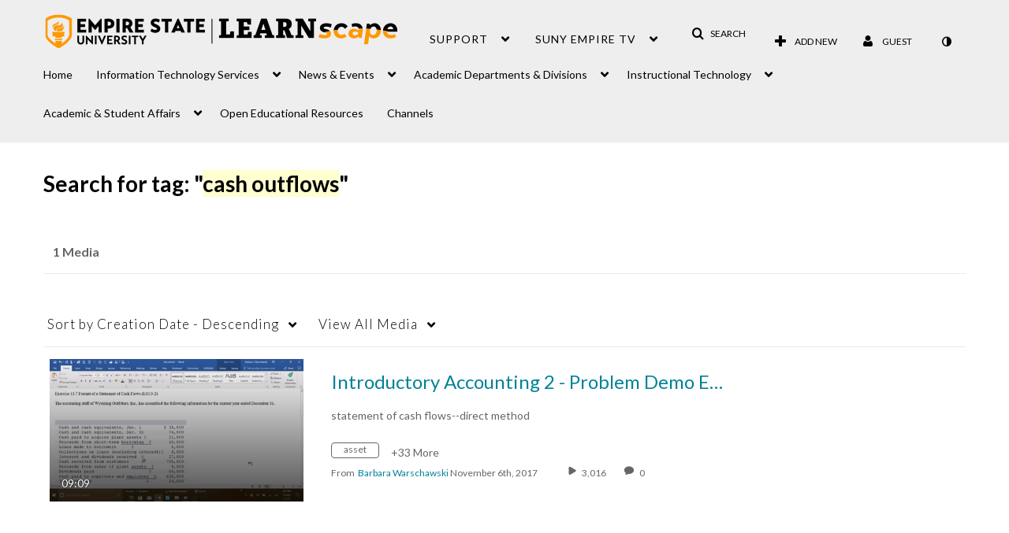

--- FILE ---
content_type: text/plain;charset=UTF-8
request_url: https://1838561.mediaspace.kaltura.com/user/get-details?format=ajax&_=1769441172997
body_size: 546
content:
{"content":[{"target":"#userMobileMenuDisplayName, #userMenuDisplayName","action":"replace","content":"Guest"}],"script":"$(\"body\").trigger(\"userDetailsPopulated\");;document.querySelector(\"meta[name=xsrf-ajax-nonce]\").setAttribute(\"content\", \"[base64]\");;if (typeof KApps != \"undefined\" && typeof KApps.Accessibility != \"undefined\") {KApps.Accessibility.applySelectedMode();}"}